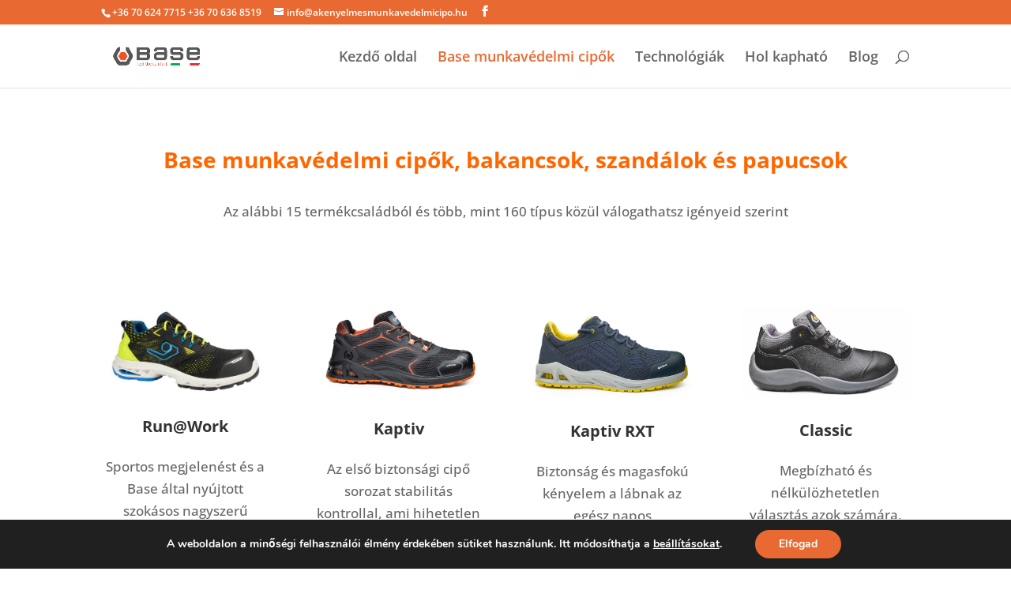

--- FILE ---
content_type: text/css
request_url: https://www.akenyelmesmunkavedelmicipo.hu/wp-content/et-cache/25/et-core-unified-deferred-25.min.css?ver=1743361411
body_size: 580
content:
.et_pb_section_0.et_pb_section{padding-bottom:6px}.et_pb_row_1.et_pb_row{padding-bottom:2px!important;padding-bottom:2px}.et_pb_blurb_0.et_pb_blurb,.et_pb_blurb_1.et_pb_blurb,.et_pb_blurb_2.et_pb_blurb{margin-bottom:64px!important}.et_pb_button_0,.et_pb_button_0:after,.et_pb_button_1,.et_pb_button_1:after,.et_pb_button_2,.et_pb_button_2:after,.et_pb_button_3,.et_pb_button_3:after,.et_pb_button_4,.et_pb_button_4:after,.et_pb_button_5,.et_pb_button_5:after,.et_pb_button_6,.et_pb_button_6:after,.et_pb_button_7,.et_pb_button_7:after,.et_pb_button_8,.et_pb_button_8:after,.et_pb_button_9,.et_pb_button_9:after,.et_pb_button_10,.et_pb_button_10:after,.et_pb_button_11,.et_pb_button_11:after,.et_pb_button_12,.et_pb_button_12:after,.et_pb_button_13,.et_pb_button_13:after,.et_pb_button_14,.et_pb_button_14:after,.et_pb_button_15,.et_pb_button_15:after,.et_pb_button_16,.et_pb_button_16:after,.et_pb_button_17,.et_pb_button_17:after,.et_pb_button_18,.et_pb_button_18:after,.et_pb_button_19,.et_pb_button_19:after,.et_pb_button_20,.et_pb_button_20:after,.et_pb_button_21,.et_pb_button_21:after,.et_pb_button_22,.et_pb_button_22:after,.et_pb_button_23,.et_pb_button_23:after,.et_pb_button_24,.et_pb_button_24:after,.et_pb_button_25,.et_pb_button_25:after,.et_pb_button_26,.et_pb_button_26:after,.et_pb_button_27,.et_pb_button_27:after,.et_pb_button_28,.et_pb_button_28:after,.et_pb_button_29,.et_pb_button_29:after,.et_pb_button_30,.et_pb_button_30:after,.et_pb_button_31,.et_pb_button_31:after,.et_pb_button_32,.et_pb_button_32:after{transition:all 300ms ease 0ms}.et_pb_button_2_wrapper{margin-top:-38px!important}.et_pb_blurb_3.et_pb_blurb{margin-bottom:62px!important}.et_pb_row_2.et_pb_row,.et_pb_row_6.et_pb_row,.et_pb_row_8.et_pb_row{padding-top:0px!important;padding-top:0px}.et_pb_row_3.et_pb_row{padding-bottom:3px!important;padding-bottom:3px}.et_pb_blurb_4.et_pb_blurb{margin-top:0px!important;margin-bottom:55px!important}.et_pb_blurb_5.et_pb_blurb{margin-bottom:33px!important}.et_pb_blurb_6.et_pb_blurb{margin-bottom:84px!important}.et_pb_blurb_7.et_pb_blurb{margin-top:-40px!important}.et_pb_row_4.et_pb_row{padding-top:3px!important;margin-top:-1px!important;margin-right:auto!important;margin-left:auto!important;padding-top:3px}.et_pb_row_5.et_pb_row,.et_pb_row_7.et_pb_row{padding-bottom:7px!important;padding-bottom:7px}.et_pb_blurb_9.et_pb_blurb{margin-top:-20px!important}.et_pb_blurb_11.et_pb_blurb{margin-top:-23px!important;margin-bottom:30px!important}.et_pb_blurb_13.et_pb_blurb{margin-bottom:80px!important}.et_pb_blurb_14.et_pb_blurb{margin-top:-33px!important;margin-bottom:-20px!important}.et_pb_button_26_wrapper,.et_pb_button_27_wrapper{margin-top:102px!important}.et_pb_blurb_15.et_pb_blurb{margin-top:-23px!important}@media only screen and (min-width:981px){.et_pb_button_0,.et_pb_button_1,.et_pb_button_2,.et_pb_button_3,.et_pb_button_8,.et_pb_button_9,.et_pb_button_10,.et_pb_button_11,.et_pb_button_16,.et_pb_button_17,.et_pb_button_18,.et_pb_button_19,.et_pb_button_24,.et_pb_button_25,.et_pb_button_26,.et_pb_button_27{display:none!important}}@media only screen and (max-width:980px){.et_pb_button_0_wrapper,.et_pb_button_1_wrapper{margin-top:-35px!important}.et_pb_blurb_3.et_pb_blurb{margin-top:70px!important}.et_pb_button_3_wrapper{margin-top:-14px!important}.et_pb_section_2.et_pb_section{margin-top:-40px}.et_pb_blurb_4.et_pb_blurb{margin-top:30px!important}.et_pb_blurb_6.et_pb_blurb{margin-top:90px!important}.et_pb_button_10_wrapper{margin-top:-25px!important}.et_pb_blurb_7.et_pb_blurb{margin-top:34px!important}.et_pb_blurb_10.et_pb_blurb{margin-top:80px!important}.et_pb_blurb_11.et_pb_blurb{margin-top:40px!important}.et_pb_button_25_wrapper,.et_pb_button_26_wrapper,.et_pb_button_27_wrapper{margin-top:-74px!important}.et_pb_blurb_15.et_pb_blurb{margin-top:-4px!important}}@media only screen and (min-width:768px) and (max-width:980px){.et_pb_row_2,.et_pb_row_4,.et_pb_row_6,.et_pb_row_8{display:none!important}}@media only screen and (max-width:767px){.et_pb_section_1.et_pb_section{margin-top:-64px}.et_pb_blurb_0.et_pb_blurb,.et_pb_blurb_1.et_pb_blurb{margin-top:30px!important;margin-bottom:30px!important}.et_pb_button_0_wrapper,.et_pb_button_1_wrapper{margin-top:-9px!important}.et_pb_blurb_2.et_pb_blurb,.et_pb_blurb_11.et_pb_blurb{margin-top:100px!important}.et_pb_blurb_3.et_pb_blurb,.et_pb_blurb_4.et_pb_blurb,.et_pb_blurb_5.et_pb_blurb,.et_pb_blurb_6.et_pb_blurb,.et_pb_blurb_7.et_pb_blurb,.et_pb_blurb_9.et_pb_blurb,.et_pb_blurb_10.et_pb_blurb{margin-top:100px!important;margin-bottom:30px!important}.et_pb_row_2,.et_pb_row_4,.et_pb_row_6,.et_pb_row_8{display:none!important}.et_pb_button_10_wrapper{margin-top:-5px!important}.et_pb_blurb_8.et_pb_blurb,.et_pb_blurb_12.et_pb_blurb,.et_pb_blurb_16.et_pb_blurb{margin-bottom:30px!important}.et_pb_blurb_13.et_pb_blurb,.et_pb_blurb_14.et_pb_blurb{margin-top:90px!important;margin-bottom:30px!important}.et_pb_button_25_wrapper,.et_pb_button_26_wrapper,.et_pb_button_27_wrapper{margin-top:-2px!important}.et_pb_blurb_15.et_pb_blurb{margin-top:0px!important;margin-bottom:30px!important}}